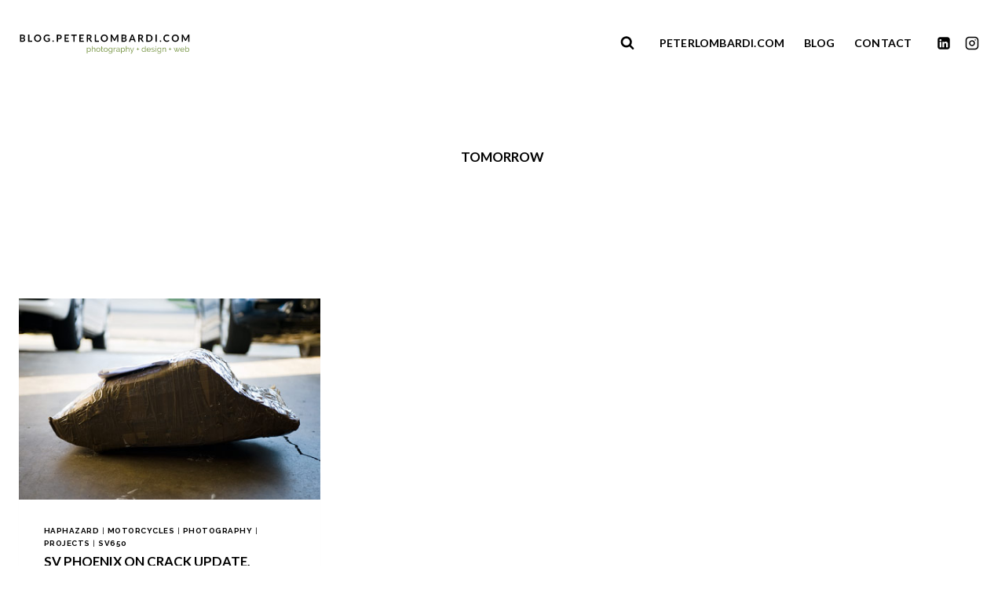

--- FILE ---
content_type: text/css
request_url: https://blog.peterlombardi.com/wp-content/uploads/elementor/css/post-4911.css?ver=1769460493
body_size: 390
content:
.elementor-kit-4911{--e-global-color-primary:#6EC1E4;--e-global-color-secondary:#54595F;--e-global-color-text:#7A7A7A;--e-global-color-accent:#849F56;--e-global-color-kadence1:#849f56;--e-global-color-kadence2:#849f56;--e-global-color-kadence3:#000000;--e-global-color-kadence4:#000000;--e-global-color-kadence5:#000000;--e-global-color-kadence6:#5e5e5e;--e-global-color-kadence7:#ffffff;--e-global-color-kadence8:#ffffff;--e-global-color-kadence9:#ffffff;--e-global-color-2a372a1c:#FFF;--e-global-color-6c158165:#000;--e-global-color-3ac2ec2f:#5E5E5E;--e-global-color-1b05207b:#61CE70;--e-global-color-20e3e6c2:#4054B2;--e-global-color-430465a7:#23A455;--e-global-typography-primary-font-family:"Lato";--e-global-typography-primary-font-weight:600;--e-global-typography-secondary-font-family:"Lato";--e-global-typography-secondary-font-weight:400;--e-global-typography-text-font-family:"Raleway";--e-global-typography-text-font-weight:400;--e-global-typography-accent-font-family:"Raleway";--e-global-typography-accent-font-weight:500;color:#5E5E5E;font-family:"Raleway", Sans-serif;font-size:14px;font-weight:400;}.elementor-kit-4911.el-is-editing{--global-palette1:#849f56;--global-palette2:#849f56;--global-palette3:#000000;--global-palette4:#000000;--global-palette5:#000000;--global-palette6:#5e5e5e;--global-palette7:#ffffff;--global-palette8:#ffffff;--global-palette9:#ffffff;}.elementor-kit-4911 a{color:#000000;}.elementor-kit-4911 a:hover{color:#849F56;}.elementor-section.elementor-section-boxed > .elementor-container{max-width:1140px;}.e-con{--container-max-width:1140px;}.elementor-widget:not(:last-child){margin-block-end:20px;}.elementor-element{--widgets-spacing:20px 20px;--widgets-spacing-row:20px;--widgets-spacing-column:20px;}{}h1.entry-title{display:var(--page-title-display);}.elementor-kit-4911 e-page-transition{background-color:#FFBC7D;}@media(max-width:1024px){.elementor-section.elementor-section-boxed > .elementor-container{max-width:1024px;}.e-con{--container-max-width:1024px;}}@media(max-width:767px){.elementor-section.elementor-section-boxed > .elementor-container{max-width:767px;}.e-con{--container-max-width:767px;}}

--- FILE ---
content_type: image/svg+xml
request_url: https://blog.peterlombardi.com/wp-content/uploads/2020/04/2020-blog_plombardi_logo-small.svg
body_size: 8565
content:
<?xml version="1.0" encoding="UTF-8" standalone="no"?>
<!DOCTYPE svg PUBLIC "-//W3C//DTD SVG 1.1//EN" "http://www.w3.org/Graphics/SVG/1.1/DTD/svg11.dtd">
<svg width="100%" height="100%" viewBox="0 0 221 32" version="1.1" xmlns="http://www.w3.org/2000/svg" xmlns:xlink="http://www.w3.org/1999/xlink" xml:space="preserve" xmlns:serif="http://www.serif.com/" style="fill-rule:evenodd;clip-rule:evenodd;stroke-linejoin:round;stroke-miterlimit:2;">
    <g id="Artboard1" transform="matrix(1.25886,0,0,1,0,0)">
        <rect x="0" y="0" width="175" height="32" style="fill:none;"/>
        <g id="Layer-1" serif:id="Layer 1" transform="matrix(0.794371,0,0,1,35.985,0)">
            <g transform="matrix(1.53143,0,0,0.619727,41,19.548)">
                <g transform="matrix(6.52985,0,0,16.1361,0,11.7794)">
                    <path d="M0.352,0.01C0.309,0.01 0.271,-0.001 0.238,-0.022C0.205,-0.043 0.178,-0.07 0.159,-0.103L0.159,0.213L0.071,0.213L0.071,-0.522L0.149,-0.522L0.149,-0.424C0.17,-0.456 0.197,-0.482 0.23,-0.502C0.263,-0.521 0.299,-0.531 0.339,-0.531C0.375,-0.531 0.408,-0.524 0.438,-0.509C0.468,-0.494 0.494,-0.474 0.516,-0.45C0.538,-0.425 0.555,-0.396 0.568,-0.363C0.58,-0.33 0.586,-0.296 0.586,-0.261C0.586,-0.224 0.58,-0.189 0.569,-0.156C0.558,-0.123 0.542,-0.094 0.521,-0.07C0.5,-0.045 0.476,-0.026 0.447,-0.012C0.418,0.003 0.387,0.01 0.352,0.01ZM0.325,-0.066C0.351,-0.066 0.375,-0.072 0.396,-0.083C0.417,-0.094 0.435,-0.108 0.45,-0.127C0.464,-0.145 0.476,-0.166 0.484,-0.189C0.492,-0.212 0.496,-0.236 0.496,-0.261C0.496,-0.287 0.491,-0.312 0.482,-0.336C0.473,-0.359 0.46,-0.38 0.444,-0.398C0.428,-0.415 0.409,-0.429 0.388,-0.44C0.366,-0.45 0.342,-0.455 0.317,-0.455C0.301,-0.455 0.284,-0.452 0.268,-0.446C0.251,-0.439 0.235,-0.431 0.22,-0.421C0.205,-0.41 0.192,-0.398 0.181,-0.384C0.169,-0.369 0.162,-0.354 0.159,-0.338L0.159,-0.189C0.166,-0.172 0.176,-0.156 0.187,-0.141C0.198,-0.126 0.211,-0.113 0.226,-0.102C0.241,-0.091 0.256,-0.082 0.273,-0.076C0.29,-0.069 0.307,-0.066 0.325,-0.066Z" style="fill:rgb(132,159,86);fill-rule:nonzero;"/>
                </g>
                <g transform="matrix(6.52985,0,0,16.1361,4.12687,11.7794)">
                    <path d="M0.524,0L0.436,0L0.436,-0.292C0.436,-0.346 0.427,-0.386 0.408,-0.413C0.389,-0.439 0.362,-0.452 0.326,-0.452C0.309,-0.452 0.291,-0.448 0.274,-0.442C0.257,-0.435 0.241,-0.425 0.226,-0.413C0.211,-0.401 0.197,-0.387 0.186,-0.37C0.174,-0.353 0.165,-0.335 0.159,-0.315L0.159,0L0.071,0L0.071,-0.73L0.159,-0.73L0.159,-0.41C0.18,-0.448 0.208,-0.478 0.243,-0.499C0.278,-0.52 0.317,-0.531 0.359,-0.531C0.39,-0.531 0.416,-0.525 0.437,-0.514C0.458,-0.503 0.475,-0.487 0.488,-0.468C0.501,-0.449 0.51,-0.426 0.516,-0.399C0.521,-0.372 0.524,-0.343 0.524,-0.312L0.524,0Z" style="fill:rgb(132,159,86);fill-rule:nonzero;"/>
                </g>
                <g transform="matrix(6.52985,0,0,16.1361,8.03825,11.7794)">
                    <path d="M0.299,0.01C0.26,0.01 0.224,0.003 0.192,-0.012C0.159,-0.027 0.132,-0.046 0.109,-0.071C0.086,-0.096 0.068,-0.124 0.055,-0.157C0.042,-0.19 0.036,-0.224 0.036,-0.26C0.036,-0.297 0.043,-0.331 0.056,-0.364C0.068,-0.397 0.087,-0.425 0.11,-0.45C0.133,-0.475 0.16,-0.494 0.193,-0.509C0.225,-0.524 0.26,-0.531 0.299,-0.531C0.338,-0.531 0.373,-0.524 0.406,-0.509C0.439,-0.494 0.466,-0.475 0.49,-0.45C0.513,-0.425 0.531,-0.397 0.544,-0.364C0.557,-0.331 0.563,-0.297 0.563,-0.26C0.563,-0.224 0.557,-0.19 0.544,-0.157C0.531,-0.124 0.513,-0.096 0.49,-0.071C0.467,-0.046 0.439,-0.027 0.407,-0.012C0.374,0.003 0.338,0.01 0.299,0.01ZM0.126,-0.259C0.126,-0.232 0.131,-0.206 0.14,-0.183C0.149,-0.16 0.161,-0.139 0.177,-0.122C0.192,-0.105 0.211,-0.091 0.232,-0.081C0.253,-0.071 0.275,-0.066 0.299,-0.066C0.323,-0.066 0.345,-0.071 0.367,-0.081C0.388,-0.091 0.406,-0.105 0.422,-0.123C0.438,-0.14 0.451,-0.161 0.46,-0.185C0.468,-0.208 0.473,-0.234 0.473,-0.261C0.473,-0.288 0.468,-0.313 0.46,-0.337C0.451,-0.36 0.438,-0.381 0.422,-0.399C0.406,-0.416 0.388,-0.43 0.367,-0.44C0.345,-0.45 0.323,-0.455 0.299,-0.455C0.275,-0.455 0.253,-0.45 0.232,-0.44C0.211,-0.429 0.192,-0.415 0.177,-0.398C0.161,-0.38 0.149,-0.359 0.14,-0.336C0.131,-0.312 0.126,-0.286 0.126,-0.259Z" style="fill:rgb(132,159,86);fill-rule:nonzero;"/>
                </g>
                <g transform="matrix(6.52985,0,0,16.1361,11.9562,11.7794)">
                    <path d="M0.341,-0.026C0.336,-0.023 0.329,-0.02 0.32,-0.017C0.311,-0.013 0.302,-0.009 0.291,-0.006C0.28,-0.002 0.268,0.001 0.255,0.004C0.242,0.006 0.228,0.007 0.214,0.007C0.182,0.007 0.154,-0.002 0.131,-0.02C0.108,-0.037 0.096,-0.065 0.096,-0.102L0.096,-0.453L0.025,-0.453L0.025,-0.522L0.096,-0.522L0.096,-0.696L0.184,-0.696L0.184,-0.522L0.301,-0.522L0.301,-0.453L0.184,-0.453L0.184,-0.129C0.185,-0.11 0.192,-0.096 0.203,-0.087C0.214,-0.078 0.228,-0.074 0.243,-0.074C0.26,-0.074 0.276,-0.077 0.291,-0.083C0.305,-0.088 0.315,-0.093 0.32,-0.096L0.341,-0.026Z" style="fill:rgb(132,159,86);fill-rule:nonzero;"/>
                </g>
                <g transform="matrix(6.52985,0,0,16.1361,14.2677,11.7794)">
                    <path d="M0.299,0.01C0.26,0.01 0.224,0.003 0.192,-0.012C0.159,-0.027 0.132,-0.046 0.109,-0.071C0.086,-0.096 0.068,-0.124 0.055,-0.157C0.042,-0.19 0.036,-0.224 0.036,-0.26C0.036,-0.297 0.043,-0.331 0.056,-0.364C0.068,-0.397 0.087,-0.425 0.11,-0.45C0.133,-0.475 0.16,-0.494 0.193,-0.509C0.225,-0.524 0.26,-0.531 0.299,-0.531C0.338,-0.531 0.373,-0.524 0.406,-0.509C0.439,-0.494 0.466,-0.475 0.49,-0.45C0.513,-0.425 0.531,-0.397 0.544,-0.364C0.557,-0.331 0.563,-0.297 0.563,-0.26C0.563,-0.224 0.557,-0.19 0.544,-0.157C0.531,-0.124 0.513,-0.096 0.49,-0.071C0.467,-0.046 0.439,-0.027 0.407,-0.012C0.374,0.003 0.338,0.01 0.299,0.01ZM0.126,-0.259C0.126,-0.232 0.131,-0.206 0.14,-0.183C0.149,-0.16 0.161,-0.139 0.177,-0.122C0.192,-0.105 0.211,-0.091 0.232,-0.081C0.253,-0.071 0.275,-0.066 0.299,-0.066C0.323,-0.066 0.345,-0.071 0.367,-0.081C0.388,-0.091 0.406,-0.105 0.422,-0.123C0.438,-0.14 0.451,-0.161 0.46,-0.185C0.468,-0.208 0.473,-0.234 0.473,-0.261C0.473,-0.288 0.468,-0.313 0.46,-0.337C0.451,-0.36 0.438,-0.381 0.422,-0.399C0.406,-0.416 0.388,-0.43 0.367,-0.44C0.345,-0.45 0.323,-0.455 0.299,-0.455C0.275,-0.455 0.253,-0.45 0.232,-0.44C0.211,-0.429 0.192,-0.415 0.177,-0.398C0.161,-0.38 0.149,-0.359 0.14,-0.336C0.131,-0.312 0.126,-0.286 0.126,-0.259Z" style="fill:rgb(132,159,86);fill-rule:nonzero;"/>
                </g>
                <g transform="matrix(6.52985,0,0,16.1361,18.2379,11.7794)">
                    <path d="M0.279,0.006C0.244,0.006 0.211,-0.001 0.182,-0.016C0.152,-0.031 0.126,-0.05 0.105,-0.075C0.084,-0.1 0.067,-0.128 0.056,-0.16C0.044,-0.192 0.038,-0.225 0.038,-0.26C0.038,-0.297 0.044,-0.331 0.056,-0.365C0.067,-0.398 0.084,-0.426 0.105,-0.451C0.126,-0.476 0.152,-0.495 0.182,-0.51C0.211,-0.524 0.244,-0.531 0.28,-0.531C0.324,-0.531 0.362,-0.52 0.394,-0.499C0.426,-0.478 0.453,-0.451 0.475,-0.418L0.475,-0.522L0.553,-0.522L0.553,-0.006C0.553,0.031 0.546,0.064 0.532,0.093C0.518,0.121 0.499,0.145 0.475,0.164C0.451,0.183 0.423,0.198 0.391,0.208C0.358,0.218 0.324,0.223 0.287,0.223C0.228,0.223 0.18,0.213 0.143,0.193C0.106,0.172 0.075,0.144 0.05,0.108L0.101,0.063C0.122,0.094 0.148,0.117 0.181,0.132C0.214,0.147 0.249,0.155 0.287,0.155C0.311,0.155 0.334,0.152 0.356,0.145C0.377,0.138 0.396,0.128 0.412,0.115C0.428,0.102 0.441,0.085 0.451,0.065C0.46,0.045 0.465,0.021 0.465,-0.006L0.465,-0.098C0.455,-0.082 0.443,-0.067 0.43,-0.055C0.416,-0.042 0.401,-0.031 0.385,-0.022C0.369,-0.013 0.352,-0.006 0.334,-0.001C0.316,0.004 0.298,0.006 0.279,0.006ZM0.306,-0.066C0.325,-0.066 0.343,-0.069 0.36,-0.076C0.377,-0.083 0.393,-0.092 0.408,-0.103C0.423,-0.114 0.435,-0.126 0.445,-0.14C0.455,-0.154 0.462,-0.168 0.465,-0.183L0.465,-0.333C0.458,-0.351 0.448,-0.367 0.437,-0.382C0.425,-0.397 0.412,-0.409 0.397,-0.421C0.382,-0.432 0.367,-0.44 0.35,-0.446C0.333,-0.452 0.315,-0.455 0.298,-0.455C0.271,-0.455 0.248,-0.449 0.227,-0.438C0.206,-0.427 0.188,-0.412 0.173,-0.393C0.158,-0.374 0.147,-0.353 0.139,-0.33C0.131,-0.306 0.127,-0.282 0.127,-0.258C0.127,-0.232 0.132,-0.207 0.141,-0.184C0.15,-0.161 0.163,-0.14 0.179,-0.123C0.195,-0.106 0.214,-0.092 0.236,-0.082C0.257,-0.071 0.281,-0.066 0.306,-0.066Z" style="fill:rgb(132,159,86);fill-rule:nonzero;"/>
                </g>
                <g transform="matrix(6.52985,0,0,16.1361,22.3713,11.7794)">
                    <path d="M0.347,-0.445C0.303,-0.444 0.264,-0.432 0.231,-0.411C0.197,-0.39 0.173,-0.36 0.159,-0.322L0.159,0L0.071,0L0.071,-0.522L0.153,-0.522L0.153,-0.401C0.171,-0.437 0.195,-0.466 0.224,-0.489C0.253,-0.511 0.285,-0.523 0.318,-0.526L0.335,-0.526C0.34,-0.526 0.344,-0.526 0.347,-0.525L0.347,-0.445Z" style="fill:rgb(132,159,86);fill-rule:nonzero;"/>
                </g>
                <g transform="matrix(6.52985,0,0,16.1361,24.8004,11.7794)">
                    <path d="M0.205,0.01C0.18,0.01 0.157,0.006 0.136,-0.003C0.115,-0.011 0.096,-0.022 0.081,-0.037C0.065,-0.052 0.053,-0.069 0.044,-0.089C0.035,-0.108 0.03,-0.13 0.03,-0.153C0.03,-0.177 0.035,-0.199 0.046,-0.219C0.057,-0.238 0.072,-0.255 0.092,-0.269C0.111,-0.283 0.134,-0.294 0.162,-0.302C0.189,-0.31 0.218,-0.314 0.25,-0.314C0.275,-0.314 0.301,-0.312 0.327,-0.307C0.353,-0.302 0.376,-0.296 0.396,-0.288L0.396,-0.33C0.396,-0.373 0.384,-0.406 0.36,-0.431C0.336,-0.455 0.302,-0.467 0.258,-0.467C0.205,-0.467 0.15,-0.447 0.092,-0.406L0.063,-0.463C0.13,-0.508 0.198,-0.531 0.266,-0.531C0.335,-0.531 0.388,-0.513 0.427,-0.476C0.465,-0.439 0.484,-0.388 0.484,-0.321L0.484,-0.108C0.484,-0.087 0.493,-0.077 0.512,-0.076L0.512,0C0.503,0.001 0.495,0.002 0.489,0.003C0.483,0.004 0.477,0.004 0.47,0.004C0.453,0.004 0.439,-0.001 0.429,-0.012C0.418,-0.022 0.412,-0.034 0.41,-0.049L0.408,-0.086C0.385,-0.055 0.355,-0.031 0.32,-0.015C0.284,0.002 0.246,0.01 0.205,0.01ZM0.228,-0.056C0.259,-0.056 0.289,-0.062 0.316,-0.074C0.342,-0.085 0.363,-0.101 0.377,-0.12C0.39,-0.133 0.396,-0.146 0.396,-0.159L0.396,-0.236C0.353,-0.253 0.309,-0.261 0.263,-0.261C0.219,-0.261 0.183,-0.252 0.156,-0.233C0.128,-0.214 0.114,-0.19 0.114,-0.16C0.114,-0.145 0.117,-0.132 0.123,-0.119C0.128,-0.106 0.136,-0.095 0.147,-0.086C0.157,-0.077 0.169,-0.069 0.183,-0.064C0.197,-0.059 0.212,-0.056 0.228,-0.056Z" style="fill:rgb(132,159,86);fill-rule:nonzero;"/>
                </g>
                <g transform="matrix(6.52985,0,0,16.1361,28.4767,11.7794)">
                    <path d="M0.352,0.01C0.309,0.01 0.271,-0.001 0.238,-0.022C0.205,-0.043 0.178,-0.07 0.159,-0.103L0.159,0.213L0.071,0.213L0.071,-0.522L0.149,-0.522L0.149,-0.424C0.17,-0.456 0.197,-0.482 0.23,-0.502C0.263,-0.521 0.299,-0.531 0.339,-0.531C0.375,-0.531 0.408,-0.524 0.438,-0.509C0.468,-0.494 0.494,-0.474 0.516,-0.45C0.538,-0.425 0.555,-0.396 0.568,-0.363C0.58,-0.33 0.586,-0.296 0.586,-0.261C0.586,-0.224 0.58,-0.189 0.569,-0.156C0.558,-0.123 0.542,-0.094 0.521,-0.07C0.5,-0.045 0.476,-0.026 0.447,-0.012C0.418,0.003 0.387,0.01 0.352,0.01ZM0.325,-0.066C0.351,-0.066 0.375,-0.072 0.396,-0.083C0.417,-0.094 0.435,-0.108 0.45,-0.127C0.464,-0.145 0.476,-0.166 0.484,-0.189C0.492,-0.212 0.496,-0.236 0.496,-0.261C0.496,-0.287 0.491,-0.312 0.482,-0.336C0.473,-0.359 0.46,-0.38 0.444,-0.398C0.428,-0.415 0.409,-0.429 0.388,-0.44C0.366,-0.45 0.342,-0.455 0.317,-0.455C0.301,-0.455 0.284,-0.452 0.268,-0.446C0.251,-0.439 0.235,-0.431 0.22,-0.421C0.205,-0.41 0.192,-0.398 0.181,-0.384C0.169,-0.369 0.162,-0.354 0.159,-0.338L0.159,-0.189C0.166,-0.172 0.176,-0.156 0.187,-0.141C0.198,-0.126 0.211,-0.113 0.226,-0.102C0.241,-0.091 0.256,-0.082 0.273,-0.076C0.29,-0.069 0.307,-0.066 0.325,-0.066Z" style="fill:rgb(132,159,86);fill-rule:nonzero;"/>
                </g>
                <g transform="matrix(6.52985,0,0,16.1361,32.6035,11.7794)">
                    <path d="M0.524,0L0.436,0L0.436,-0.292C0.436,-0.346 0.427,-0.386 0.408,-0.413C0.389,-0.439 0.362,-0.452 0.326,-0.452C0.309,-0.452 0.291,-0.448 0.274,-0.442C0.257,-0.435 0.241,-0.425 0.226,-0.413C0.211,-0.401 0.197,-0.387 0.186,-0.37C0.174,-0.353 0.165,-0.335 0.159,-0.315L0.159,0L0.071,0L0.071,-0.73L0.159,-0.73L0.159,-0.41C0.18,-0.448 0.208,-0.478 0.243,-0.499C0.278,-0.52 0.317,-0.531 0.359,-0.531C0.39,-0.531 0.416,-0.525 0.437,-0.514C0.458,-0.503 0.475,-0.487 0.488,-0.468C0.501,-0.449 0.51,-0.426 0.516,-0.399C0.521,-0.372 0.524,-0.343 0.524,-0.312L0.524,0Z" style="fill:rgb(132,159,86);fill-rule:nonzero;"/>
                </g>
                <g transform="matrix(6.52985,0,0,16.1361,36.4366,11.7794)">
                    <path d="M0.095,0.142C0.104,0.143 0.112,0.144 0.121,0.145C0.13,0.146 0.136,0.146 0.141,0.146C0.149,0.146 0.156,0.144 0.163,0.141C0.169,0.137 0.175,0.13 0.182,0.119C0.188,0.108 0.195,0.094 0.203,0.075C0.211,0.055 0.221,0.031 0.233,0L0.012,-0.522L0.103,-0.522L0.281,-0.079L0.443,-0.522L0.527,-0.522L0.273,0.137C0.264,0.16 0.248,0.181 0.227,0.199C0.205,0.216 0.175,0.225 0.137,0.225C0.131,0.225 0.125,0.225 0.119,0.224C0.112,0.223 0.104,0.222 0.095,0.22L0.095,0.142Z" style="fill:rgb(132,159,86);fill-rule:nonzero;"/>
                </g>
                <g transform="matrix(6.52985,0,0,16.1361,41.7725,11.7794)">
                    <path d="M0.366,-0.391L0.366,-0.319L0.248,-0.319L0.248,-0.191L0.168,-0.191L0.168,-0.319L0.05,-0.319L0.05,-0.391L0.168,-0.391L0.168,-0.519L0.248,-0.519L0.248,-0.391L0.366,-0.391Z" style="fill:rgb(132,159,86);fill-rule:nonzero;"/>
                </g>
                <g transform="matrix(6.52985,0,0,16.1361,45.9989,11.7794)">
                    <path d="M0.286,0.01C0.25,0.01 0.217,0.003 0.186,-0.012C0.155,-0.027 0.129,-0.046 0.107,-0.071C0.085,-0.096 0.068,-0.124 0.056,-0.157C0.043,-0.19 0.037,-0.224 0.037,-0.26C0.037,-0.297 0.043,-0.331 0.055,-0.365C0.066,-0.398 0.083,-0.426 0.104,-0.451C0.125,-0.476 0.15,-0.495 0.179,-0.51C0.208,-0.524 0.239,-0.531 0.274,-0.531C0.316,-0.531 0.354,-0.52 0.387,-0.498C0.42,-0.476 0.446,-0.449 0.465,-0.418L0.465,-0.73L0.553,-0.73L0.553,-0.108C0.553,-0.087 0.562,-0.077 0.581,-0.076L0.581,0C0.572,0.001 0.564,0.002 0.559,0.003C0.553,0.004 0.547,0.004 0.542,0.004C0.525,0.004 0.509,-0.002 0.497,-0.014C0.484,-0.025 0.477,-0.039 0.477,-0.054L0.477,-0.098C0.456,-0.064 0.429,-0.038 0.395,-0.019C0.36,0.001 0.324,0.01 0.286,0.01ZM0.307,-0.066C0.323,-0.066 0.339,-0.069 0.357,-0.075C0.374,-0.081 0.39,-0.089 0.405,-0.1C0.42,-0.111 0.432,-0.123 0.444,-0.138C0.455,-0.152 0.462,-0.167 0.465,-0.183L0.465,-0.333C0.459,-0.35 0.45,-0.366 0.438,-0.381C0.426,-0.396 0.413,-0.409 0.398,-0.42C0.383,-0.431 0.367,-0.439 0.35,-0.446C0.333,-0.452 0.316,-0.455 0.299,-0.455C0.273,-0.455 0.25,-0.45 0.229,-0.439C0.208,-0.428 0.19,-0.413 0.175,-0.395C0.16,-0.376 0.148,-0.355 0.14,-0.332C0.132,-0.308 0.128,-0.284 0.128,-0.259C0.128,-0.233 0.133,-0.208 0.142,-0.185C0.151,-0.161 0.164,-0.14 0.18,-0.123C0.196,-0.106 0.215,-0.092 0.237,-0.082C0.258,-0.071 0.282,-0.066 0.307,-0.066Z" style="fill:rgb(132,159,86);fill-rule:nonzero;"/>
                </g>
                <g transform="matrix(6.52985,0,0,16.1361,50.1845,11.7794)">
                    <path d="M0.302,0.01C0.263,0.01 0.227,0.003 0.194,-0.012C0.161,-0.026 0.133,-0.045 0.11,-0.07C0.087,-0.095 0.068,-0.124 0.056,-0.157C0.043,-0.19 0.036,-0.224 0.036,-0.261C0.036,-0.298 0.043,-0.332 0.056,-0.365C0.068,-0.398 0.087,-0.426 0.111,-0.451C0.134,-0.476 0.162,-0.495 0.195,-0.51C0.228,-0.524 0.264,-0.531 0.303,-0.531C0.342,-0.531 0.378,-0.524 0.411,-0.509C0.443,-0.494 0.47,-0.475 0.493,-0.451C0.516,-0.426 0.533,-0.398 0.546,-0.366C0.558,-0.333 0.564,-0.3 0.564,-0.265C0.564,-0.258 0.564,-0.251 0.564,-0.245C0.563,-0.239 0.563,-0.234 0.562,-0.231L0.129,-0.231C0.131,-0.205 0.137,-0.181 0.147,-0.16C0.157,-0.139 0.17,-0.12 0.186,-0.105C0.202,-0.09 0.22,-0.078 0.241,-0.069C0.261,-0.06 0.282,-0.056 0.305,-0.056C0.321,-0.056 0.337,-0.058 0.352,-0.063C0.367,-0.067 0.382,-0.073 0.395,-0.08C0.408,-0.087 0.42,-0.096 0.431,-0.107C0.441,-0.118 0.449,-0.13 0.454,-0.143L0.53,-0.122C0.521,-0.103 0.509,-0.085 0.495,-0.069C0.48,-0.053 0.462,-0.039 0.443,-0.028C0.423,-0.016 0.401,-0.007 0.377,0C0.353,0.007 0.328,0.01 0.302,0.01ZM0.481,-0.296C0.479,-0.321 0.473,-0.343 0.463,-0.365C0.452,-0.386 0.439,-0.403 0.424,-0.418C0.408,-0.433 0.39,-0.444 0.369,-0.453C0.348,-0.461 0.326,-0.465 0.303,-0.465C0.28,-0.465 0.258,-0.461 0.237,-0.453C0.216,-0.444 0.198,-0.432 0.183,-0.418C0.167,-0.403 0.154,-0.385 0.145,-0.364C0.135,-0.343 0.129,-0.321 0.127,-0.296L0.481,-0.296Z" style="fill:rgb(132,159,86);fill-rule:nonzero;"/>
                </g>
                <g transform="matrix(6.52985,0,0,16.1361,54.122,11.7794)">
                    <path d="M0.254,0.01C0.212,0.01 0.171,0.004 0.13,-0.01C0.089,-0.023 0.054,-0.041 0.025,-0.066L0.063,-0.125C0.094,-0.102 0.124,-0.084 0.155,-0.073C0.186,-0.061 0.218,-0.055 0.252,-0.055C0.29,-0.055 0.32,-0.063 0.343,-0.078C0.365,-0.093 0.376,-0.114 0.376,-0.141C0.376,-0.154 0.373,-0.165 0.367,-0.174C0.361,-0.183 0.352,-0.19 0.34,-0.197C0.328,-0.204 0.313,-0.21 0.294,-0.215C0.275,-0.22 0.254,-0.226 0.229,-0.232C0.198,-0.24 0.171,-0.248 0.148,-0.255C0.125,-0.262 0.107,-0.271 0.092,-0.281C0.077,-0.291 0.067,-0.303 0.06,-0.317C0.053,-0.331 0.05,-0.348 0.05,-0.369C0.05,-0.395 0.055,-0.418 0.066,-0.439C0.076,-0.459 0.09,-0.476 0.108,-0.49C0.126,-0.503 0.147,-0.514 0.172,-0.521C0.196,-0.528 0.222,-0.531 0.25,-0.531C0.289,-0.531 0.326,-0.525 0.36,-0.512C0.394,-0.499 0.423,-0.483 0.446,-0.462L0.406,-0.409C0.384,-0.428 0.359,-0.443 0.332,-0.453C0.305,-0.462 0.277,-0.467 0.248,-0.467C0.216,-0.467 0.189,-0.46 0.167,-0.447C0.144,-0.433 0.133,-0.411 0.133,-0.381C0.133,-0.369 0.135,-0.359 0.14,-0.351C0.144,-0.343 0.151,-0.336 0.161,-0.33C0.171,-0.324 0.184,-0.319 0.2,-0.314C0.215,-0.309 0.234,-0.304 0.256,-0.299C0.291,-0.291 0.321,-0.283 0.347,-0.275C0.372,-0.266 0.394,-0.256 0.411,-0.245C0.428,-0.234 0.44,-0.22 0.449,-0.205C0.457,-0.19 0.461,-0.171 0.461,-0.149C0.461,-0.1 0.442,-0.062 0.405,-0.033C0.368,-0.004 0.317,0.01 0.254,0.01Z" style="fill:rgb(132,159,86);fill-rule:nonzero;"/>
                </g>
                <g transform="matrix(6.52985,0,0,16.1361,57.4261,11.7794)">
                    <path d="M0.071,0L0.071,-0.522L0.159,-0.522L0.159,0L0.071,0ZM0.071,-0.62L0.071,-0.73L0.159,-0.73L0.159,-0.62L0.071,-0.62Z" style="fill:rgb(132,159,86);fill-rule:nonzero;"/>
                </g>
                <g transform="matrix(6.52985,0,0,16.1361,59.0063,11.7794)">
                    <path d="M0.279,0.006C0.244,0.006 0.211,-0.001 0.182,-0.016C0.152,-0.031 0.126,-0.05 0.105,-0.075C0.084,-0.1 0.067,-0.128 0.056,-0.16C0.044,-0.192 0.038,-0.225 0.038,-0.26C0.038,-0.297 0.044,-0.331 0.056,-0.365C0.067,-0.398 0.084,-0.426 0.105,-0.451C0.126,-0.476 0.152,-0.495 0.182,-0.51C0.211,-0.524 0.244,-0.531 0.28,-0.531C0.324,-0.531 0.362,-0.52 0.394,-0.499C0.426,-0.478 0.453,-0.451 0.475,-0.418L0.475,-0.522L0.553,-0.522L0.553,-0.006C0.553,0.031 0.546,0.064 0.532,0.093C0.518,0.121 0.499,0.145 0.475,0.164C0.451,0.183 0.423,0.198 0.391,0.208C0.358,0.218 0.324,0.223 0.287,0.223C0.228,0.223 0.18,0.213 0.143,0.193C0.106,0.172 0.075,0.144 0.05,0.108L0.101,0.063C0.122,0.094 0.148,0.117 0.181,0.132C0.214,0.147 0.249,0.155 0.287,0.155C0.311,0.155 0.334,0.152 0.356,0.145C0.377,0.138 0.396,0.128 0.412,0.115C0.428,0.102 0.441,0.085 0.451,0.065C0.46,0.045 0.465,0.021 0.465,-0.006L0.465,-0.098C0.455,-0.082 0.443,-0.067 0.43,-0.055C0.416,-0.042 0.401,-0.031 0.385,-0.022C0.369,-0.013 0.352,-0.006 0.334,-0.001C0.316,0.004 0.298,0.006 0.279,0.006ZM0.306,-0.066C0.325,-0.066 0.343,-0.069 0.36,-0.076C0.377,-0.083 0.393,-0.092 0.408,-0.103C0.423,-0.114 0.435,-0.126 0.445,-0.14C0.455,-0.154 0.462,-0.168 0.465,-0.183L0.465,-0.333C0.458,-0.351 0.448,-0.367 0.437,-0.382C0.425,-0.397 0.412,-0.409 0.397,-0.421C0.382,-0.432 0.367,-0.44 0.35,-0.446C0.333,-0.452 0.315,-0.455 0.298,-0.455C0.271,-0.455 0.248,-0.449 0.227,-0.438C0.206,-0.427 0.188,-0.412 0.173,-0.393C0.158,-0.374 0.147,-0.353 0.139,-0.33C0.131,-0.306 0.127,-0.282 0.127,-0.258C0.127,-0.232 0.132,-0.207 0.141,-0.184C0.15,-0.161 0.163,-0.14 0.179,-0.123C0.195,-0.106 0.214,-0.092 0.236,-0.082C0.257,-0.071 0.281,-0.066 0.306,-0.066Z" style="fill:rgb(132,159,86);fill-rule:nonzero;"/>
                </g>
                <g transform="matrix(6.52985,0,0,16.1361,63.1593,11.7794)">
                    <path d="M0.524,0L0.436,0L0.436,-0.292C0.436,-0.348 0.428,-0.389 0.411,-0.414C0.394,-0.439 0.368,-0.452 0.333,-0.452C0.315,-0.452 0.297,-0.448 0.279,-0.442C0.261,-0.435 0.244,-0.425 0.228,-0.413C0.212,-0.401 0.198,-0.387 0.186,-0.37C0.174,-0.353 0.165,-0.335 0.159,-0.315L0.159,0L0.071,0L0.071,-0.522L0.151,-0.522L0.151,-0.41C0.172,-0.447 0.202,-0.476 0.241,-0.498C0.28,-0.52 0.322,-0.531 0.368,-0.531C0.398,-0.531 0.423,-0.526 0.443,-0.515C0.463,-0.503 0.479,-0.488 0.491,-0.469C0.503,-0.449 0.511,-0.426 0.517,-0.399C0.522,-0.372 0.524,-0.343 0.524,-0.312L0.524,0Z" style="fill:rgb(132,159,86);fill-rule:nonzero;"/>
                </g>
                <g transform="matrix(6.52985,0,0,16.1361,68.6649,11.7794)">
                    <path d="M0.366,-0.391L0.366,-0.319L0.248,-0.319L0.248,-0.191L0.168,-0.191L0.168,-0.319L0.05,-0.319L0.05,-0.391L0.168,-0.391L0.168,-0.519L0.248,-0.519L0.248,-0.391L0.366,-0.391Z" style="fill:rgb(132,159,86);fill-rule:nonzero;"/>
                </g>
                <g transform="matrix(6.52985,0,0,16.1361,72.9517,11.7794)">
                    <path d="M0.725,-0.522L0.81,-0.522L0.588,0L0.515,0L0.41,-0.255L0.306,0L0.233,0L0.011,-0.522L0.095,-0.522L0.275,-0.087L0.363,-0.304L0.273,-0.521L0.346,-0.521L0.41,-0.354L0.474,-0.521L0.547,-0.521L0.458,-0.304L0.546,-0.087L0.725,-0.522Z" style="fill:rgb(132,159,86);fill-rule:nonzero;"/>
                </g>
                <g transform="matrix(6.52985,0,0,16.1361,78.2735,11.7794)">
                    <path d="M0.302,0.01C0.263,0.01 0.227,0.003 0.194,-0.012C0.161,-0.026 0.133,-0.045 0.11,-0.07C0.087,-0.095 0.068,-0.124 0.056,-0.157C0.043,-0.19 0.036,-0.224 0.036,-0.261C0.036,-0.298 0.043,-0.332 0.056,-0.365C0.068,-0.398 0.087,-0.426 0.111,-0.451C0.134,-0.476 0.162,-0.495 0.195,-0.51C0.228,-0.524 0.264,-0.531 0.303,-0.531C0.342,-0.531 0.378,-0.524 0.411,-0.509C0.443,-0.494 0.47,-0.475 0.493,-0.451C0.516,-0.426 0.533,-0.398 0.546,-0.366C0.558,-0.333 0.564,-0.3 0.564,-0.265C0.564,-0.258 0.564,-0.251 0.564,-0.245C0.563,-0.239 0.563,-0.234 0.562,-0.231L0.129,-0.231C0.131,-0.205 0.137,-0.181 0.147,-0.16C0.157,-0.139 0.17,-0.12 0.186,-0.105C0.202,-0.09 0.22,-0.078 0.241,-0.069C0.261,-0.06 0.282,-0.056 0.305,-0.056C0.321,-0.056 0.337,-0.058 0.352,-0.063C0.367,-0.067 0.382,-0.073 0.395,-0.08C0.408,-0.087 0.42,-0.096 0.431,-0.107C0.441,-0.118 0.449,-0.13 0.454,-0.143L0.53,-0.122C0.521,-0.103 0.509,-0.085 0.495,-0.069C0.48,-0.053 0.462,-0.039 0.443,-0.028C0.423,-0.016 0.401,-0.007 0.377,0C0.353,0.007 0.328,0.01 0.302,0.01ZM0.481,-0.296C0.479,-0.321 0.473,-0.343 0.463,-0.365C0.452,-0.386 0.439,-0.403 0.424,-0.418C0.408,-0.433 0.39,-0.444 0.369,-0.453C0.348,-0.461 0.326,-0.465 0.303,-0.465C0.28,-0.465 0.258,-0.461 0.237,-0.453C0.216,-0.444 0.198,-0.432 0.183,-0.418C0.167,-0.403 0.154,-0.385 0.145,-0.364C0.135,-0.343 0.129,-0.321 0.127,-0.296L0.481,-0.296Z" style="fill:rgb(132,159,86);fill-rule:nonzero;"/>
                </g>
                <g transform="matrix(6.52985,0,0,16.1361,82.211,11.7794)">
                    <path d="M0.339,0.01C0.298,0.01 0.261,0 0.228,-0.02C0.195,-0.04 0.168,-0.066 0.149,-0.098L0.149,0L0.071,0L0.071,-0.73L0.159,-0.73L0.159,-0.418C0.181,-0.452 0.208,-0.479 0.24,-0.5C0.272,-0.521 0.309,-0.531 0.352,-0.531C0.388,-0.531 0.42,-0.523 0.449,-0.508C0.478,-0.493 0.502,-0.472 0.523,-0.448C0.543,-0.423 0.559,-0.394 0.57,-0.361C0.58,-0.327 0.586,-0.294 0.586,-0.259C0.586,-0.222 0.58,-0.188 0.567,-0.155C0.554,-0.122 0.537,-0.094 0.515,-0.07C0.493,-0.045 0.467,-0.026 0.437,-0.012C0.406,0.003 0.374,0.01 0.339,0.01ZM0.317,-0.066C0.343,-0.066 0.367,-0.071 0.389,-0.082C0.411,-0.093 0.43,-0.107 0.446,-0.125C0.462,-0.143 0.474,-0.164 0.483,-0.187C0.492,-0.21 0.496,-0.234 0.496,-0.259C0.496,-0.284 0.492,-0.309 0.484,-0.333C0.475,-0.356 0.464,-0.377 0.449,-0.395C0.434,-0.413 0.416,-0.428 0.395,-0.439C0.374,-0.45 0.35,-0.455 0.325,-0.455C0.306,-0.455 0.289,-0.452 0.272,-0.445C0.255,-0.438 0.24,-0.43 0.226,-0.419C0.211,-0.408 0.199,-0.395 0.188,-0.38C0.177,-0.365 0.167,-0.35 0.159,-0.333L0.159,-0.182C0.162,-0.165 0.169,-0.15 0.181,-0.136C0.192,-0.122 0.205,-0.11 0.22,-0.1C0.235,-0.089 0.251,-0.081 0.268,-0.075C0.284,-0.069 0.301,-0.066 0.317,-0.066Z" style="fill:rgb(132,159,86);fill-rule:nonzero;"/>
                </g>
            </g>
            <g transform="matrix(0.990557,0,0,0.481438,-2.95609,1.98894)">
                <g transform="matrix(12.6192,0,0,25.9639,5.15417,25.2038)">
                    <path d="M0.212,-0.255L0.212,0L0.078,0L0.078,-0.723L0.313,-0.723C0.361,-0.723 0.403,-0.717 0.439,-0.706C0.474,-0.695 0.503,-0.679 0.526,-0.659C0.549,-0.638 0.566,-0.614 0.577,-0.586C0.588,-0.557 0.594,-0.526 0.594,-0.493C0.594,-0.458 0.588,-0.425 0.576,-0.396C0.564,-0.367 0.547,-0.342 0.524,-0.321C0.5,-0.3 0.471,-0.284 0.436,-0.272C0.401,-0.26 0.36,-0.255 0.313,-0.255L0.212,-0.255ZM0.212,-0.36L0.313,-0.36C0.338,-0.36 0.359,-0.363 0.378,-0.369C0.396,-0.375 0.411,-0.384 0.423,-0.395C0.435,-0.407 0.444,-0.421 0.45,-0.437C0.456,-0.454 0.459,-0.472 0.459,-0.493C0.459,-0.512 0.456,-0.529 0.45,-0.545C0.444,-0.561 0.435,-0.574 0.423,-0.585C0.411,-0.596 0.396,-0.604 0.378,-0.61C0.359,-0.616 0.338,-0.619 0.313,-0.619L0.212,-0.619L0.212,-0.36Z" style="fill-rule:nonzero;"/>
                </g>
                <g transform="matrix(12.6192,0,0,25.9639,15.2621,25.2038)">
                    <path d="M0.529,-0.723L0.529,-0.616L0.209,-0.616L0.209,-0.416L0.461,-0.416L0.461,-0.312L0.209,-0.312L0.209,-0.108L0.529,-0.108L0.529,0L0.073,0L0.073,-0.723L0.529,-0.723Z" style="fill-rule:nonzero;"/>
                </g>
                <g transform="matrix(12.6192,0,0,25.9639,24.7076,25.2038)">
                    <path d="M0.583,-0.723L0.583,-0.613L0.365,-0.613L0.365,0L0.231,0L0.231,-0.613L0.012,-0.613L0.012,-0.723L0.583,-0.723Z" style="fill-rule:nonzero;"/>
                </g>
                <g transform="matrix(12.6192,0,0,25.9639,34.4369,25.2038)">
                    <path d="M0.529,-0.723L0.529,-0.616L0.209,-0.616L0.209,-0.416L0.461,-0.416L0.461,-0.312L0.209,-0.312L0.209,-0.108L0.529,-0.108L0.529,0L0.073,0L0.073,-0.723L0.529,-0.723Z" style="fill-rule:nonzero;"/>
                </g>
                <g transform="matrix(12.6192,0,0,25.9639,43.8824,25.2038)">
                    <path d="M0.212,-0.283L0.212,0L0.078,0L0.078,-0.723L0.298,-0.723C0.347,-0.723 0.39,-0.718 0.425,-0.708C0.46,-0.698 0.489,-0.683 0.511,-0.665C0.534,-0.647 0.55,-0.625 0.561,-0.599C0.571,-0.574 0.577,-0.546 0.577,-0.515C0.577,-0.491 0.573,-0.468 0.566,-0.446C0.559,-0.424 0.548,-0.405 0.535,-0.387C0.521,-0.369 0.505,-0.354 0.485,-0.341C0.465,-0.327 0.442,-0.317 0.417,-0.309C0.434,-0.299 0.449,-0.285 0.461,-0.267L0.642,0L0.521,0C0.509,0 0.499,-0.002 0.491,-0.007C0.483,-0.012 0.476,-0.018 0.471,-0.027L0.319,-0.259C0.313,-0.267 0.307,-0.273 0.3,-0.277C0.293,-0.281 0.283,-0.283 0.27,-0.283L0.212,-0.283ZM0.212,-0.379L0.296,-0.379C0.321,-0.379 0.343,-0.382 0.362,-0.389C0.381,-0.395 0.397,-0.404 0.409,-0.415C0.421,-0.426 0.43,-0.439 0.436,-0.455C0.442,-0.47 0.445,-0.487 0.445,-0.505C0.445,-0.542 0.433,-0.57 0.409,-0.59C0.385,-0.609 0.348,-0.619 0.298,-0.619L0.212,-0.619L0.212,-0.379Z" style="fill-rule:nonzero;"/>
                </g>
                <g transform="matrix(12.6192,0,0,25.9639,54.3689,25.2038)">
                    <path d="M0.208,-0.111L0.497,-0.111L0.497,0L0.073,0L0.073,-0.723L0.208,-0.723L0.208,-0.111Z" style="fill-rule:nonzero;"/>
                </g>
                <g transform="matrix(12.6192,0,0,25.9639,62.6092,25.2038)">
                    <path d="M0.767,-0.362C0.767,-0.309 0.758,-0.259 0.74,-0.214C0.722,-0.169 0.698,-0.13 0.666,-0.097C0.634,-0.064 0.595,-0.038 0.55,-0.02C0.505,-0.001 0.455,0.008 0.401,0.008C0.346,0.008 0.296,-0.001 0.251,-0.02C0.206,-0.038 0.167,-0.064 0.135,-0.097C0.103,-0.13 0.078,-0.169 0.06,-0.214C0.042,-0.259 0.034,-0.309 0.034,-0.362C0.034,-0.415 0.042,-0.464 0.06,-0.509C0.078,-0.554 0.103,-0.593 0.135,-0.626C0.167,-0.659 0.206,-0.685 0.251,-0.703C0.296,-0.722 0.346,-0.731 0.401,-0.731C0.455,-0.731 0.505,-0.722 0.55,-0.703C0.595,-0.684 0.634,-0.659 0.666,-0.626C0.698,-0.593 0.722,-0.554 0.74,-0.509C0.758,-0.464 0.767,-0.415 0.767,-0.362ZM0.629,-0.362C0.629,-0.401 0.623,-0.437 0.613,-0.468C0.602,-0.5 0.587,-0.527 0.568,-0.549C0.548,-0.571 0.524,-0.587 0.496,-0.599C0.468,-0.611 0.436,-0.617 0.401,-0.617C0.365,-0.617 0.333,-0.611 0.305,-0.599C0.277,-0.587 0.253,-0.571 0.233,-0.549C0.213,-0.527 0.198,-0.5 0.187,-0.468C0.176,-0.437 0.171,-0.401 0.171,-0.362C0.171,-0.322 0.176,-0.286 0.187,-0.255C0.198,-0.223 0.213,-0.197 0.233,-0.175C0.253,-0.153 0.277,-0.136 0.305,-0.125C0.333,-0.113 0.365,-0.107 0.401,-0.107C0.436,-0.107 0.468,-0.113 0.496,-0.125C0.524,-0.136 0.548,-0.153 0.568,-0.175C0.587,-0.197 0.602,-0.223 0.613,-0.255C0.623,-0.286 0.629,-0.322 0.629,-0.362Z" style="fill-rule:nonzero;"/>
                </g>
                <g transform="matrix(12.6192,0,0,25.9639,74.9192,25.2038)">
                    <path d="M0.436,-0.3C0.442,-0.289 0.447,-0.278 0.452,-0.267C0.457,-0.255 0.461,-0.244 0.466,-0.232C0.471,-0.244 0.476,-0.256 0.481,-0.268C0.486,-0.279 0.491,-0.29 0.497,-0.301L0.711,-0.702C0.713,-0.707 0.716,-0.711 0.719,-0.714C0.722,-0.716 0.725,-0.719 0.728,-0.72C0.732,-0.721 0.736,-0.722 0.74,-0.723C0.744,-0.723 0.749,-0.723 0.756,-0.723L0.857,-0.723L0.857,0L0.739,0L0.739,-0.467C0.739,-0.476 0.739,-0.485 0.739,-0.496C0.74,-0.506 0.74,-0.516 0.742,-0.527L0.523,-0.117C0.518,-0.108 0.511,-0.1 0.504,-0.095C0.496,-0.09 0.486,-0.088 0.476,-0.088L0.457,-0.088C0.446,-0.088 0.437,-0.09 0.429,-0.095C0.421,-0.1 0.415,-0.108 0.41,-0.117L0.188,-0.529C0.189,-0.518 0.19,-0.507 0.191,-0.496C0.191,-0.486 0.192,-0.476 0.192,-0.467L0.192,0L0.073,0L0.073,-0.723L0.175,-0.723C0.181,-0.723 0.186,-0.723 0.19,-0.723C0.194,-0.722 0.198,-0.721 0.202,-0.72C0.205,-0.719 0.209,-0.716 0.212,-0.714C0.215,-0.711 0.217,-0.707 0.22,-0.702L0.436,-0.3Z" style="fill-rule:nonzero;"/>
                </g>
                <g transform="matrix(12.6192,0,0,25.9639,88.876,25.2038)">
                    <path d="M0.073,0L0.073,-0.723L0.323,-0.723C0.37,-0.723 0.41,-0.719 0.444,-0.71C0.477,-0.701 0.505,-0.688 0.526,-0.671C0.548,-0.654 0.564,-0.634 0.574,-0.611C0.584,-0.587 0.589,-0.56 0.589,-0.531C0.589,-0.514 0.586,-0.497 0.581,-0.482C0.576,-0.466 0.568,-0.452 0.558,-0.438C0.547,-0.425 0.534,-0.413 0.518,-0.402C0.502,-0.391 0.482,-0.381 0.46,-0.374C0.559,-0.351 0.609,-0.298 0.609,-0.213C0.609,-0.182 0.603,-0.154 0.592,-0.128C0.58,-0.101 0.563,-0.079 0.541,-0.06C0.518,-0.041 0.491,-0.027 0.458,-0.016C0.425,-0.005 0.388,0 0.346,0L0.073,0ZM0.208,-0.317L0.208,-0.105L0.344,-0.105C0.369,-0.105 0.39,-0.108 0.407,-0.114C0.424,-0.12 0.437,-0.128 0.447,-0.138C0.457,-0.148 0.465,-0.16 0.469,-0.173C0.474,-0.186 0.476,-0.201 0.476,-0.216C0.476,-0.231 0.474,-0.245 0.469,-0.258C0.464,-0.27 0.456,-0.281 0.445,-0.29C0.434,-0.299 0.421,-0.305 0.404,-0.31C0.387,-0.315 0.367,-0.317 0.344,-0.317L0.208,-0.317ZM0.208,-0.41L0.315,-0.41C0.361,-0.41 0.395,-0.418 0.419,-0.435C0.443,-0.452 0.455,-0.478 0.455,-0.515C0.455,-0.552 0.444,-0.579 0.423,-0.595C0.401,-0.611 0.368,-0.619 0.323,-0.619L0.208,-0.619L0.208,-0.41Z" style="fill-rule:nonzero;"/>
                </g>
                <g transform="matrix(12.6192,0,0,25.9639,99.3184,25.2038)">
                    <path d="M0.709,0L0.605,0C0.593,0 0.583,-0.003 0.576,-0.009C0.568,-0.015 0.563,-0.022 0.56,-0.031L0.506,-0.178L0.206,-0.178L0.152,-0.031C0.149,-0.023 0.144,-0.016 0.136,-0.01C0.128,-0.003 0.119,0 0.108,0L0.003,0L0.287,-0.723L0.425,-0.723L0.709,0ZM0.241,-0.273L0.471,-0.273L0.383,-0.514C0.379,-0.524 0.375,-0.537 0.37,-0.551C0.365,-0.566 0.36,-0.582 0.356,-0.599C0.351,-0.582 0.346,-0.566 0.342,-0.551C0.337,-0.536 0.333,-0.524 0.329,-0.513L0.241,-0.273Z" style="fill-rule:nonzero;"/>
                </g>
                <g transform="matrix(12.6192,0,0,25.9639,110.499,25.2038)">
                    <path d="M0.212,-0.283L0.212,0L0.078,0L0.078,-0.723L0.298,-0.723C0.347,-0.723 0.39,-0.718 0.425,-0.708C0.46,-0.698 0.489,-0.683 0.511,-0.665C0.534,-0.647 0.55,-0.625 0.561,-0.599C0.571,-0.574 0.577,-0.546 0.577,-0.515C0.577,-0.491 0.573,-0.468 0.566,-0.446C0.559,-0.424 0.548,-0.405 0.535,-0.387C0.521,-0.369 0.505,-0.354 0.485,-0.341C0.465,-0.327 0.442,-0.317 0.417,-0.309C0.434,-0.299 0.449,-0.285 0.461,-0.267L0.642,0L0.521,0C0.509,0 0.499,-0.002 0.491,-0.007C0.483,-0.012 0.476,-0.018 0.471,-0.027L0.319,-0.259C0.313,-0.267 0.307,-0.273 0.3,-0.277C0.293,-0.281 0.283,-0.283 0.27,-0.283L0.212,-0.283ZM0.212,-0.379L0.296,-0.379C0.321,-0.379 0.343,-0.382 0.362,-0.389C0.381,-0.395 0.397,-0.404 0.409,-0.415C0.421,-0.426 0.43,-0.439 0.436,-0.455C0.442,-0.47 0.445,-0.487 0.445,-0.505C0.445,-0.542 0.433,-0.57 0.409,-0.59C0.385,-0.609 0.348,-0.619 0.298,-0.619L0.212,-0.619L0.212,-0.379Z" style="fill-rule:nonzero;"/>
                </g>
                <g transform="matrix(12.6192,0,0,25.9639,120.985,25.2038)">
                    <path d="M0.715,-0.362C0.715,-0.309 0.706,-0.26 0.689,-0.216C0.671,-0.171 0.646,-0.133 0.614,-0.101C0.582,-0.069 0.544,-0.044 0.499,-0.027C0.454,-0.009 0.404,0 0.349,0L0.073,0L0.073,-0.723L0.349,-0.723C0.404,-0.723 0.454,-0.714 0.499,-0.696C0.544,-0.678 0.582,-0.654 0.614,-0.622C0.646,-0.59 0.671,-0.552 0.689,-0.508C0.706,-0.463 0.715,-0.415 0.715,-0.362ZM0.578,-0.362C0.578,-0.401 0.572,-0.437 0.562,-0.468C0.551,-0.5 0.536,-0.526 0.516,-0.548C0.496,-0.57 0.472,-0.587 0.444,-0.599C0.416,-0.61 0.384,-0.616 0.349,-0.616L0.209,-0.616L0.209,-0.107L0.349,-0.107C0.384,-0.107 0.416,-0.113 0.444,-0.125C0.472,-0.136 0.496,-0.153 0.516,-0.175C0.536,-0.197 0.551,-0.223 0.562,-0.255C0.572,-0.286 0.578,-0.322 0.578,-0.362Z" style="fill-rule:nonzero;"/>
                </g>
                <g transform="matrix(12.6192,0,0,25.9639,132.639,25.2038)">
                    <rect x="0.09" y="-0.723" width="0.135" height="0.723" style="fill-rule:nonzero;"/>
                </g>
                <g transform="matrix(12.6192,0,0,25.9639,138.823,25.2038)">
                    <path d="M0.037,-0.068C0.037,-0.078 0.038,-0.088 0.042,-0.098C0.046,-0.107 0.051,-0.115 0.058,-0.122C0.065,-0.128 0.073,-0.134 0.083,-0.138C0.092,-0.142 0.102,-0.144 0.113,-0.144C0.123,-0.144 0.133,-0.142 0.142,-0.138C0.151,-0.134 0.159,-0.128 0.166,-0.122C0.173,-0.115 0.178,-0.107 0.182,-0.098C0.186,-0.088 0.188,-0.078 0.188,-0.068C0.188,-0.057 0.186,-0.047 0.182,-0.038C0.178,-0.029 0.173,-0.021 0.166,-0.015C0.159,-0.008 0.151,-0.003 0.142,0.001C0.133,0.005 0.123,0.007 0.113,0.007C0.102,0.007 0.092,0.005 0.083,0.001C0.073,-0.003 0.065,-0.008 0.058,-0.015C0.051,-0.021 0.046,-0.029 0.042,-0.038C0.038,-0.047 0.037,-0.057 0.037,-0.068Z" style="fill-rule:nonzero;"/>
                </g>
                <g transform="matrix(12.6192,0,0,25.9639,143.58,25.2038)">
                    <path d="M0.57,-0.171C0.577,-0.171 0.584,-0.168 0.589,-0.162L0.642,-0.105C0.613,-0.068 0.577,-0.04 0.534,-0.021C0.491,-0.002 0.44,0.008 0.38,0.008C0.326,0.008 0.278,-0.001 0.235,-0.02C0.192,-0.038 0.155,-0.063 0.125,-0.096C0.095,-0.129 0.071,-0.168 0.055,-0.213C0.039,-0.258 0.031,-0.308 0.031,-0.362C0.031,-0.416 0.04,-0.466 0.058,-0.511C0.076,-0.556 0.101,-0.595 0.134,-0.628C0.167,-0.66 0.206,-0.686 0.251,-0.704C0.297,-0.722 0.347,-0.731 0.402,-0.731C0.456,-0.731 0.503,-0.722 0.543,-0.705C0.583,-0.688 0.617,-0.665 0.646,-0.637L0.601,-0.575C0.598,-0.571 0.595,-0.567 0.591,-0.564C0.587,-0.561 0.581,-0.56 0.574,-0.56C0.566,-0.56 0.558,-0.563 0.55,-0.569C0.542,-0.575 0.532,-0.581 0.52,-0.588C0.507,-0.595 0.492,-0.602 0.473,-0.608C0.454,-0.614 0.43,-0.617 0.401,-0.617C0.367,-0.617 0.336,-0.611 0.307,-0.599C0.279,-0.587 0.254,-0.57 0.234,-0.548C0.213,-0.526 0.197,-0.499 0.186,-0.468C0.174,-0.436 0.169,-0.401 0.169,-0.362C0.169,-0.321 0.174,-0.285 0.186,-0.253C0.197,-0.221 0.213,-0.195 0.233,-0.173C0.252,-0.151 0.275,-0.135 0.302,-0.123C0.329,-0.112 0.357,-0.106 0.388,-0.106C0.406,-0.106 0.423,-0.107 0.438,-0.109C0.453,-0.111 0.466,-0.114 0.479,-0.119C0.491,-0.123 0.503,-0.128 0.514,-0.135C0.525,-0.142 0.537,-0.151 0.548,-0.161C0.551,-0.164 0.554,-0.166 0.558,-0.168C0.562,-0.17 0.566,-0.171 0.57,-0.171Z" style="fill-rule:nonzero;"/>
                </g>
                <g transform="matrix(12.6192,0,0,25.9639,154.338,25.2038)">
                    <path d="M0.767,-0.362C0.767,-0.309 0.758,-0.259 0.74,-0.214C0.722,-0.169 0.698,-0.13 0.666,-0.097C0.634,-0.064 0.595,-0.038 0.55,-0.02C0.505,-0.001 0.455,0.008 0.401,0.008C0.346,0.008 0.296,-0.001 0.251,-0.02C0.206,-0.038 0.167,-0.064 0.135,-0.097C0.103,-0.13 0.078,-0.169 0.06,-0.214C0.042,-0.259 0.034,-0.309 0.034,-0.362C0.034,-0.415 0.042,-0.464 0.06,-0.509C0.078,-0.554 0.103,-0.593 0.135,-0.626C0.167,-0.659 0.206,-0.685 0.251,-0.703C0.296,-0.722 0.346,-0.731 0.401,-0.731C0.455,-0.731 0.505,-0.722 0.55,-0.703C0.595,-0.684 0.634,-0.659 0.666,-0.626C0.698,-0.593 0.722,-0.554 0.74,-0.509C0.758,-0.464 0.767,-0.415 0.767,-0.362ZM0.629,-0.362C0.629,-0.401 0.623,-0.437 0.613,-0.468C0.602,-0.5 0.587,-0.527 0.568,-0.549C0.548,-0.571 0.524,-0.587 0.496,-0.599C0.468,-0.611 0.436,-0.617 0.401,-0.617C0.365,-0.617 0.333,-0.611 0.305,-0.599C0.277,-0.587 0.253,-0.571 0.233,-0.549C0.213,-0.527 0.198,-0.5 0.187,-0.468C0.176,-0.437 0.171,-0.401 0.171,-0.362C0.171,-0.322 0.176,-0.286 0.187,-0.255C0.198,-0.223 0.213,-0.197 0.233,-0.175C0.253,-0.153 0.277,-0.136 0.305,-0.125C0.333,-0.113 0.365,-0.107 0.401,-0.107C0.436,-0.107 0.468,-0.113 0.496,-0.125C0.524,-0.136 0.548,-0.153 0.568,-0.175C0.587,-0.197 0.602,-0.223 0.613,-0.255C0.623,-0.286 0.629,-0.322 0.629,-0.362Z" style="fill-rule:nonzero;"/>
                </g>
                <g transform="matrix(12.6192,0,0,25.9639,166.724,25.2038)">
                    <path d="M0.436,-0.3C0.442,-0.289 0.447,-0.278 0.452,-0.267C0.457,-0.255 0.461,-0.244 0.466,-0.232C0.471,-0.244 0.476,-0.256 0.481,-0.268C0.486,-0.279 0.491,-0.29 0.497,-0.301L0.711,-0.702C0.713,-0.707 0.716,-0.711 0.719,-0.714C0.722,-0.716 0.725,-0.719 0.728,-0.72C0.732,-0.721 0.736,-0.722 0.74,-0.723C0.744,-0.723 0.749,-0.723 0.756,-0.723L0.857,-0.723L0.857,0L0.739,0L0.739,-0.467C0.739,-0.476 0.739,-0.485 0.739,-0.496C0.74,-0.506 0.74,-0.516 0.742,-0.527L0.523,-0.117C0.518,-0.108 0.511,-0.1 0.504,-0.095C0.496,-0.09 0.486,-0.088 0.476,-0.088L0.457,-0.088C0.446,-0.088 0.437,-0.09 0.429,-0.095C0.421,-0.1 0.415,-0.108 0.41,-0.117L0.188,-0.529C0.189,-0.518 0.19,-0.507 0.191,-0.496C0.191,-0.486 0.192,-0.476 0.192,-0.467L0.192,0L0.073,0L0.073,-0.723L0.175,-0.723C0.181,-0.723 0.186,-0.723 0.19,-0.723C0.194,-0.722 0.198,-0.721 0.202,-0.72C0.205,-0.719 0.209,-0.716 0.212,-0.714C0.215,-0.711 0.217,-0.707 0.22,-0.702L0.436,-0.3Z" style="fill-rule:nonzero;"/>
                </g>
            </g>
            <g transform="matrix(1.02857,0,0,0.481438,-50.0822,1.98894)">
                <g transform="matrix(12.1528,0,0,25.9639,5.13551,25.2038)">
                    <path d="M0.073,0L0.073,-0.723L0.323,-0.723C0.37,-0.723 0.41,-0.719 0.444,-0.71C0.477,-0.701 0.505,-0.688 0.526,-0.671C0.548,-0.654 0.564,-0.634 0.574,-0.611C0.584,-0.587 0.589,-0.56 0.589,-0.531C0.589,-0.514 0.586,-0.497 0.581,-0.482C0.576,-0.466 0.568,-0.452 0.558,-0.438C0.547,-0.425 0.534,-0.413 0.518,-0.402C0.502,-0.391 0.482,-0.381 0.46,-0.374C0.559,-0.351 0.609,-0.298 0.609,-0.213C0.609,-0.182 0.603,-0.154 0.592,-0.128C0.58,-0.101 0.563,-0.079 0.541,-0.06C0.518,-0.041 0.491,-0.027 0.458,-0.016C0.425,-0.005 0.388,0 0.346,0L0.073,0ZM0.208,-0.317L0.208,-0.105L0.344,-0.105C0.369,-0.105 0.39,-0.108 0.407,-0.114C0.424,-0.12 0.437,-0.128 0.447,-0.138C0.457,-0.148 0.465,-0.16 0.469,-0.173C0.474,-0.186 0.476,-0.201 0.476,-0.216C0.476,-0.231 0.474,-0.245 0.469,-0.258C0.464,-0.27 0.456,-0.281 0.445,-0.29C0.434,-0.299 0.421,-0.305 0.404,-0.31C0.387,-0.315 0.367,-0.317 0.344,-0.317L0.208,-0.317ZM0.208,-0.41L0.315,-0.41C0.361,-0.41 0.395,-0.418 0.419,-0.435C0.443,-0.452 0.455,-0.478 0.455,-0.515C0.455,-0.552 0.444,-0.579 0.423,-0.595C0.401,-0.611 0.368,-0.619 0.323,-0.619L0.208,-0.619L0.208,-0.41Z" style="fill-rule:nonzero;"/>
                </g>
                <g transform="matrix(12.1528,0,0,25.9639,15.1919,25.2038)">
                    <path d="M0.208,-0.111L0.497,-0.111L0.497,0L0.073,0L0.073,-0.723L0.208,-0.723L0.208,-0.111Z" style="fill-rule:nonzero;"/>
                </g>
                <g transform="matrix(12.1528,0,0,25.9639,23.1277,25.2038)">
                    <path d="M0.767,-0.362C0.767,-0.309 0.758,-0.259 0.74,-0.214C0.722,-0.169 0.698,-0.13 0.666,-0.097C0.634,-0.064 0.595,-0.038 0.55,-0.02C0.505,-0.001 0.455,0.008 0.401,0.008C0.346,0.008 0.296,-0.001 0.251,-0.02C0.206,-0.038 0.167,-0.064 0.135,-0.097C0.103,-0.13 0.078,-0.169 0.06,-0.214C0.042,-0.259 0.034,-0.309 0.034,-0.362C0.034,-0.415 0.042,-0.464 0.06,-0.509C0.078,-0.554 0.103,-0.593 0.135,-0.626C0.167,-0.659 0.206,-0.685 0.251,-0.703C0.296,-0.722 0.346,-0.731 0.401,-0.731C0.455,-0.731 0.505,-0.722 0.55,-0.703C0.595,-0.684 0.634,-0.659 0.666,-0.626C0.698,-0.593 0.722,-0.554 0.74,-0.509C0.758,-0.464 0.767,-0.415 0.767,-0.362ZM0.629,-0.362C0.629,-0.401 0.623,-0.437 0.613,-0.468C0.602,-0.5 0.587,-0.527 0.568,-0.549C0.548,-0.571 0.524,-0.587 0.496,-0.599C0.468,-0.611 0.436,-0.617 0.401,-0.617C0.365,-0.617 0.333,-0.611 0.305,-0.599C0.277,-0.587 0.253,-0.571 0.233,-0.549C0.213,-0.527 0.198,-0.5 0.187,-0.468C0.176,-0.437 0.171,-0.401 0.171,-0.362C0.171,-0.322 0.176,-0.286 0.187,-0.255C0.198,-0.223 0.213,-0.197 0.233,-0.175C0.253,-0.153 0.277,-0.136 0.305,-0.125C0.333,-0.113 0.365,-0.107 0.401,-0.107C0.436,-0.107 0.468,-0.113 0.496,-0.125C0.524,-0.136 0.548,-0.153 0.568,-0.175C0.587,-0.197 0.602,-0.223 0.613,-0.255C0.623,-0.286 0.629,-0.322 0.629,-0.362Z" style="fill-rule:nonzero;"/>
                </g>
                <g transform="matrix(12.1528,0,0,25.9639,34.9827,25.2038)">
                    <path d="M0.405,-0.099C0.435,-0.099 0.462,-0.102 0.484,-0.107C0.507,-0.113 0.528,-0.12 0.549,-0.13L0.549,-0.262L0.458,-0.262C0.449,-0.262 0.443,-0.264 0.438,-0.269C0.432,-0.274 0.43,-0.28 0.43,-0.287L0.43,-0.363L0.671,-0.363L0.671,-0.07C0.652,-0.057 0.633,-0.045 0.613,-0.035C0.593,-0.025 0.572,-0.017 0.55,-0.011C0.527,-0.005 0.503,0 0.478,0.003C0.452,0.006 0.424,0.008 0.395,0.008C0.342,0.008 0.293,-0.001 0.249,-0.02C0.205,-0.038 0.166,-0.063 0.134,-0.096C0.102,-0.129 0.076,-0.168 0.058,-0.213C0.04,-0.258 0.031,-0.308 0.031,-0.362C0.031,-0.416 0.04,-0.466 0.058,-0.511C0.075,-0.556 0.1,-0.595 0.133,-0.628C0.165,-0.661 0.205,-0.686 0.251,-0.704C0.297,-0.722 0.349,-0.731 0.407,-0.731C0.466,-0.731 0.517,-0.722 0.56,-0.705C0.603,-0.687 0.64,-0.665 0.67,-0.637L0.631,-0.576C0.623,-0.563 0.613,-0.557 0.601,-0.557C0.593,-0.557 0.584,-0.56 0.576,-0.565C0.565,-0.571 0.554,-0.578 0.543,-0.584C0.532,-0.59 0.52,-0.596 0.506,-0.601C0.493,-0.605 0.478,-0.609 0.461,-0.612C0.444,-0.615 0.425,-0.617 0.403,-0.617C0.367,-0.617 0.335,-0.611 0.306,-0.599C0.277,-0.587 0.252,-0.569 0.232,-0.547C0.212,-0.525 0.196,-0.498 0.185,-0.467C0.174,-0.435 0.169,-0.4 0.169,-0.362C0.169,-0.32 0.174,-0.283 0.186,-0.25C0.198,-0.218 0.214,-0.19 0.235,-0.168C0.256,-0.146 0.281,-0.129 0.31,-0.117C0.339,-0.105 0.371,-0.099 0.405,-0.099Z" style="fill-rule:nonzero;"/>
                </g>
                <g transform="matrix(12.1528,0,0,25.9639,45.9081,25.2038)">
                    <path d="M0.037,-0.068C0.037,-0.078 0.038,-0.088 0.042,-0.098C0.046,-0.107 0.051,-0.115 0.058,-0.122C0.065,-0.128 0.073,-0.134 0.083,-0.138C0.092,-0.142 0.102,-0.144 0.113,-0.144C0.123,-0.144 0.133,-0.142 0.142,-0.138C0.151,-0.134 0.159,-0.128 0.166,-0.122C0.173,-0.115 0.178,-0.107 0.182,-0.098C0.186,-0.088 0.188,-0.078 0.188,-0.068C0.188,-0.057 0.186,-0.047 0.182,-0.038C0.178,-0.029 0.173,-0.021 0.166,-0.015C0.159,-0.008 0.151,-0.003 0.142,0.001C0.133,0.005 0.123,0.007 0.113,0.007C0.102,0.007 0.092,0.005 0.083,0.001C0.073,-0.003 0.065,-0.008 0.058,-0.015C0.051,-0.021 0.046,-0.029 0.042,-0.038C0.038,-0.047 0.037,-0.057 0.037,-0.068Z" style="fill-rule:nonzero;"/>
                </g>
            </g>
        </g>
    </g>
</svg>
